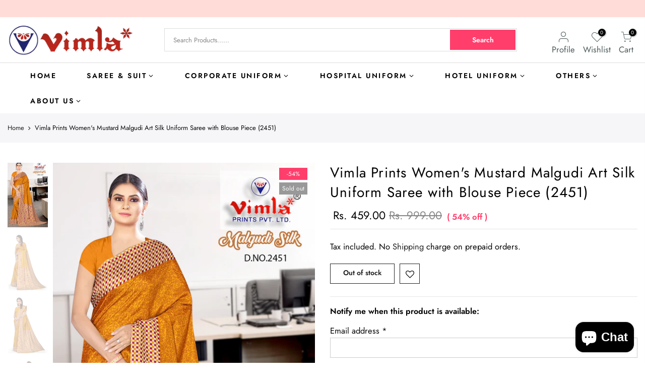

--- FILE ---
content_type: text/html; charset=utf-8
request_url: https://vimlaprints.com/products/vimla-prints-womens-mustard-malgudi-art-silk-uniform-saree-with-blouse-piece-2451_24/?view=js_ppr
body_size: -339
content:
<script type="application/json" id="ModelJson-_ppr">[]</script><script type="application/json" id="NTsettingspr__ppr">{ "related_id":false, "recently_viewed":false, "ProductID":8106255220971, "PrHandle":"vimla-prints-womens-mustard-malgudi-art-silk-uniform-saree-with-blouse-piece-2451_24", "cat_handle":null, "scrolltop":null,"ThreeSixty":false,"hashtag":"none", "access_token":"none", "username":"none"}</script>
